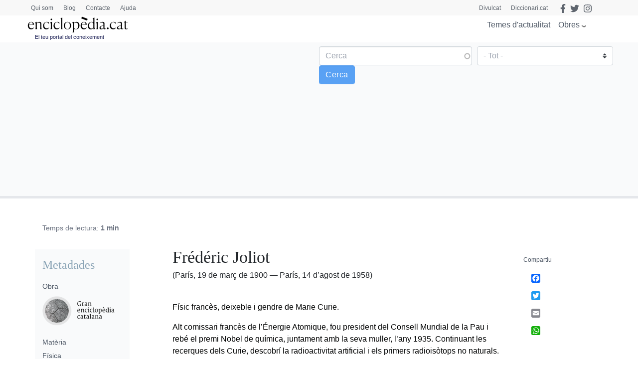

--- FILE ---
content_type: text/html; charset=utf-8
request_url: https://www.google.com/recaptcha/api2/anchor?ar=1&k=6LernMwqAAAAAJo61ayT0sRHmjiPZhsLMjJS24TM&co=aHR0cHM6Ly93d3cuZW5jaWNsb3BlZGlhLmNhdDo0NDM.&hl=ca&type=image&v=N67nZn4AqZkNcbeMu4prBgzg&theme=light&size=compact&anchor-ms=20000&execute-ms=30000&cb=5d7ejikcgqvm
body_size: 49630
content:
<!DOCTYPE HTML><html dir="ltr" lang="ca"><head><meta http-equiv="Content-Type" content="text/html; charset=UTF-8">
<meta http-equiv="X-UA-Compatible" content="IE=edge">
<title>reCAPTCHA</title>
<style type="text/css">
/* cyrillic-ext */
@font-face {
  font-family: 'Roboto';
  font-style: normal;
  font-weight: 400;
  font-stretch: 100%;
  src: url(//fonts.gstatic.com/s/roboto/v48/KFO7CnqEu92Fr1ME7kSn66aGLdTylUAMa3GUBHMdazTgWw.woff2) format('woff2');
  unicode-range: U+0460-052F, U+1C80-1C8A, U+20B4, U+2DE0-2DFF, U+A640-A69F, U+FE2E-FE2F;
}
/* cyrillic */
@font-face {
  font-family: 'Roboto';
  font-style: normal;
  font-weight: 400;
  font-stretch: 100%;
  src: url(//fonts.gstatic.com/s/roboto/v48/KFO7CnqEu92Fr1ME7kSn66aGLdTylUAMa3iUBHMdazTgWw.woff2) format('woff2');
  unicode-range: U+0301, U+0400-045F, U+0490-0491, U+04B0-04B1, U+2116;
}
/* greek-ext */
@font-face {
  font-family: 'Roboto';
  font-style: normal;
  font-weight: 400;
  font-stretch: 100%;
  src: url(//fonts.gstatic.com/s/roboto/v48/KFO7CnqEu92Fr1ME7kSn66aGLdTylUAMa3CUBHMdazTgWw.woff2) format('woff2');
  unicode-range: U+1F00-1FFF;
}
/* greek */
@font-face {
  font-family: 'Roboto';
  font-style: normal;
  font-weight: 400;
  font-stretch: 100%;
  src: url(//fonts.gstatic.com/s/roboto/v48/KFO7CnqEu92Fr1ME7kSn66aGLdTylUAMa3-UBHMdazTgWw.woff2) format('woff2');
  unicode-range: U+0370-0377, U+037A-037F, U+0384-038A, U+038C, U+038E-03A1, U+03A3-03FF;
}
/* math */
@font-face {
  font-family: 'Roboto';
  font-style: normal;
  font-weight: 400;
  font-stretch: 100%;
  src: url(//fonts.gstatic.com/s/roboto/v48/KFO7CnqEu92Fr1ME7kSn66aGLdTylUAMawCUBHMdazTgWw.woff2) format('woff2');
  unicode-range: U+0302-0303, U+0305, U+0307-0308, U+0310, U+0312, U+0315, U+031A, U+0326-0327, U+032C, U+032F-0330, U+0332-0333, U+0338, U+033A, U+0346, U+034D, U+0391-03A1, U+03A3-03A9, U+03B1-03C9, U+03D1, U+03D5-03D6, U+03F0-03F1, U+03F4-03F5, U+2016-2017, U+2034-2038, U+203C, U+2040, U+2043, U+2047, U+2050, U+2057, U+205F, U+2070-2071, U+2074-208E, U+2090-209C, U+20D0-20DC, U+20E1, U+20E5-20EF, U+2100-2112, U+2114-2115, U+2117-2121, U+2123-214F, U+2190, U+2192, U+2194-21AE, U+21B0-21E5, U+21F1-21F2, U+21F4-2211, U+2213-2214, U+2216-22FF, U+2308-230B, U+2310, U+2319, U+231C-2321, U+2336-237A, U+237C, U+2395, U+239B-23B7, U+23D0, U+23DC-23E1, U+2474-2475, U+25AF, U+25B3, U+25B7, U+25BD, U+25C1, U+25CA, U+25CC, U+25FB, U+266D-266F, U+27C0-27FF, U+2900-2AFF, U+2B0E-2B11, U+2B30-2B4C, U+2BFE, U+3030, U+FF5B, U+FF5D, U+1D400-1D7FF, U+1EE00-1EEFF;
}
/* symbols */
@font-face {
  font-family: 'Roboto';
  font-style: normal;
  font-weight: 400;
  font-stretch: 100%;
  src: url(//fonts.gstatic.com/s/roboto/v48/KFO7CnqEu92Fr1ME7kSn66aGLdTylUAMaxKUBHMdazTgWw.woff2) format('woff2');
  unicode-range: U+0001-000C, U+000E-001F, U+007F-009F, U+20DD-20E0, U+20E2-20E4, U+2150-218F, U+2190, U+2192, U+2194-2199, U+21AF, U+21E6-21F0, U+21F3, U+2218-2219, U+2299, U+22C4-22C6, U+2300-243F, U+2440-244A, U+2460-24FF, U+25A0-27BF, U+2800-28FF, U+2921-2922, U+2981, U+29BF, U+29EB, U+2B00-2BFF, U+4DC0-4DFF, U+FFF9-FFFB, U+10140-1018E, U+10190-1019C, U+101A0, U+101D0-101FD, U+102E0-102FB, U+10E60-10E7E, U+1D2C0-1D2D3, U+1D2E0-1D37F, U+1F000-1F0FF, U+1F100-1F1AD, U+1F1E6-1F1FF, U+1F30D-1F30F, U+1F315, U+1F31C, U+1F31E, U+1F320-1F32C, U+1F336, U+1F378, U+1F37D, U+1F382, U+1F393-1F39F, U+1F3A7-1F3A8, U+1F3AC-1F3AF, U+1F3C2, U+1F3C4-1F3C6, U+1F3CA-1F3CE, U+1F3D4-1F3E0, U+1F3ED, U+1F3F1-1F3F3, U+1F3F5-1F3F7, U+1F408, U+1F415, U+1F41F, U+1F426, U+1F43F, U+1F441-1F442, U+1F444, U+1F446-1F449, U+1F44C-1F44E, U+1F453, U+1F46A, U+1F47D, U+1F4A3, U+1F4B0, U+1F4B3, U+1F4B9, U+1F4BB, U+1F4BF, U+1F4C8-1F4CB, U+1F4D6, U+1F4DA, U+1F4DF, U+1F4E3-1F4E6, U+1F4EA-1F4ED, U+1F4F7, U+1F4F9-1F4FB, U+1F4FD-1F4FE, U+1F503, U+1F507-1F50B, U+1F50D, U+1F512-1F513, U+1F53E-1F54A, U+1F54F-1F5FA, U+1F610, U+1F650-1F67F, U+1F687, U+1F68D, U+1F691, U+1F694, U+1F698, U+1F6AD, U+1F6B2, U+1F6B9-1F6BA, U+1F6BC, U+1F6C6-1F6CF, U+1F6D3-1F6D7, U+1F6E0-1F6EA, U+1F6F0-1F6F3, U+1F6F7-1F6FC, U+1F700-1F7FF, U+1F800-1F80B, U+1F810-1F847, U+1F850-1F859, U+1F860-1F887, U+1F890-1F8AD, U+1F8B0-1F8BB, U+1F8C0-1F8C1, U+1F900-1F90B, U+1F93B, U+1F946, U+1F984, U+1F996, U+1F9E9, U+1FA00-1FA6F, U+1FA70-1FA7C, U+1FA80-1FA89, U+1FA8F-1FAC6, U+1FACE-1FADC, U+1FADF-1FAE9, U+1FAF0-1FAF8, U+1FB00-1FBFF;
}
/* vietnamese */
@font-face {
  font-family: 'Roboto';
  font-style: normal;
  font-weight: 400;
  font-stretch: 100%;
  src: url(//fonts.gstatic.com/s/roboto/v48/KFO7CnqEu92Fr1ME7kSn66aGLdTylUAMa3OUBHMdazTgWw.woff2) format('woff2');
  unicode-range: U+0102-0103, U+0110-0111, U+0128-0129, U+0168-0169, U+01A0-01A1, U+01AF-01B0, U+0300-0301, U+0303-0304, U+0308-0309, U+0323, U+0329, U+1EA0-1EF9, U+20AB;
}
/* latin-ext */
@font-face {
  font-family: 'Roboto';
  font-style: normal;
  font-weight: 400;
  font-stretch: 100%;
  src: url(//fonts.gstatic.com/s/roboto/v48/KFO7CnqEu92Fr1ME7kSn66aGLdTylUAMa3KUBHMdazTgWw.woff2) format('woff2');
  unicode-range: U+0100-02BA, U+02BD-02C5, U+02C7-02CC, U+02CE-02D7, U+02DD-02FF, U+0304, U+0308, U+0329, U+1D00-1DBF, U+1E00-1E9F, U+1EF2-1EFF, U+2020, U+20A0-20AB, U+20AD-20C0, U+2113, U+2C60-2C7F, U+A720-A7FF;
}
/* latin */
@font-face {
  font-family: 'Roboto';
  font-style: normal;
  font-weight: 400;
  font-stretch: 100%;
  src: url(//fonts.gstatic.com/s/roboto/v48/KFO7CnqEu92Fr1ME7kSn66aGLdTylUAMa3yUBHMdazQ.woff2) format('woff2');
  unicode-range: U+0000-00FF, U+0131, U+0152-0153, U+02BB-02BC, U+02C6, U+02DA, U+02DC, U+0304, U+0308, U+0329, U+2000-206F, U+20AC, U+2122, U+2191, U+2193, U+2212, U+2215, U+FEFF, U+FFFD;
}
/* cyrillic-ext */
@font-face {
  font-family: 'Roboto';
  font-style: normal;
  font-weight: 500;
  font-stretch: 100%;
  src: url(//fonts.gstatic.com/s/roboto/v48/KFO7CnqEu92Fr1ME7kSn66aGLdTylUAMa3GUBHMdazTgWw.woff2) format('woff2');
  unicode-range: U+0460-052F, U+1C80-1C8A, U+20B4, U+2DE0-2DFF, U+A640-A69F, U+FE2E-FE2F;
}
/* cyrillic */
@font-face {
  font-family: 'Roboto';
  font-style: normal;
  font-weight: 500;
  font-stretch: 100%;
  src: url(//fonts.gstatic.com/s/roboto/v48/KFO7CnqEu92Fr1ME7kSn66aGLdTylUAMa3iUBHMdazTgWw.woff2) format('woff2');
  unicode-range: U+0301, U+0400-045F, U+0490-0491, U+04B0-04B1, U+2116;
}
/* greek-ext */
@font-face {
  font-family: 'Roboto';
  font-style: normal;
  font-weight: 500;
  font-stretch: 100%;
  src: url(//fonts.gstatic.com/s/roboto/v48/KFO7CnqEu92Fr1ME7kSn66aGLdTylUAMa3CUBHMdazTgWw.woff2) format('woff2');
  unicode-range: U+1F00-1FFF;
}
/* greek */
@font-face {
  font-family: 'Roboto';
  font-style: normal;
  font-weight: 500;
  font-stretch: 100%;
  src: url(//fonts.gstatic.com/s/roboto/v48/KFO7CnqEu92Fr1ME7kSn66aGLdTylUAMa3-UBHMdazTgWw.woff2) format('woff2');
  unicode-range: U+0370-0377, U+037A-037F, U+0384-038A, U+038C, U+038E-03A1, U+03A3-03FF;
}
/* math */
@font-face {
  font-family: 'Roboto';
  font-style: normal;
  font-weight: 500;
  font-stretch: 100%;
  src: url(//fonts.gstatic.com/s/roboto/v48/KFO7CnqEu92Fr1ME7kSn66aGLdTylUAMawCUBHMdazTgWw.woff2) format('woff2');
  unicode-range: U+0302-0303, U+0305, U+0307-0308, U+0310, U+0312, U+0315, U+031A, U+0326-0327, U+032C, U+032F-0330, U+0332-0333, U+0338, U+033A, U+0346, U+034D, U+0391-03A1, U+03A3-03A9, U+03B1-03C9, U+03D1, U+03D5-03D6, U+03F0-03F1, U+03F4-03F5, U+2016-2017, U+2034-2038, U+203C, U+2040, U+2043, U+2047, U+2050, U+2057, U+205F, U+2070-2071, U+2074-208E, U+2090-209C, U+20D0-20DC, U+20E1, U+20E5-20EF, U+2100-2112, U+2114-2115, U+2117-2121, U+2123-214F, U+2190, U+2192, U+2194-21AE, U+21B0-21E5, U+21F1-21F2, U+21F4-2211, U+2213-2214, U+2216-22FF, U+2308-230B, U+2310, U+2319, U+231C-2321, U+2336-237A, U+237C, U+2395, U+239B-23B7, U+23D0, U+23DC-23E1, U+2474-2475, U+25AF, U+25B3, U+25B7, U+25BD, U+25C1, U+25CA, U+25CC, U+25FB, U+266D-266F, U+27C0-27FF, U+2900-2AFF, U+2B0E-2B11, U+2B30-2B4C, U+2BFE, U+3030, U+FF5B, U+FF5D, U+1D400-1D7FF, U+1EE00-1EEFF;
}
/* symbols */
@font-face {
  font-family: 'Roboto';
  font-style: normal;
  font-weight: 500;
  font-stretch: 100%;
  src: url(//fonts.gstatic.com/s/roboto/v48/KFO7CnqEu92Fr1ME7kSn66aGLdTylUAMaxKUBHMdazTgWw.woff2) format('woff2');
  unicode-range: U+0001-000C, U+000E-001F, U+007F-009F, U+20DD-20E0, U+20E2-20E4, U+2150-218F, U+2190, U+2192, U+2194-2199, U+21AF, U+21E6-21F0, U+21F3, U+2218-2219, U+2299, U+22C4-22C6, U+2300-243F, U+2440-244A, U+2460-24FF, U+25A0-27BF, U+2800-28FF, U+2921-2922, U+2981, U+29BF, U+29EB, U+2B00-2BFF, U+4DC0-4DFF, U+FFF9-FFFB, U+10140-1018E, U+10190-1019C, U+101A0, U+101D0-101FD, U+102E0-102FB, U+10E60-10E7E, U+1D2C0-1D2D3, U+1D2E0-1D37F, U+1F000-1F0FF, U+1F100-1F1AD, U+1F1E6-1F1FF, U+1F30D-1F30F, U+1F315, U+1F31C, U+1F31E, U+1F320-1F32C, U+1F336, U+1F378, U+1F37D, U+1F382, U+1F393-1F39F, U+1F3A7-1F3A8, U+1F3AC-1F3AF, U+1F3C2, U+1F3C4-1F3C6, U+1F3CA-1F3CE, U+1F3D4-1F3E0, U+1F3ED, U+1F3F1-1F3F3, U+1F3F5-1F3F7, U+1F408, U+1F415, U+1F41F, U+1F426, U+1F43F, U+1F441-1F442, U+1F444, U+1F446-1F449, U+1F44C-1F44E, U+1F453, U+1F46A, U+1F47D, U+1F4A3, U+1F4B0, U+1F4B3, U+1F4B9, U+1F4BB, U+1F4BF, U+1F4C8-1F4CB, U+1F4D6, U+1F4DA, U+1F4DF, U+1F4E3-1F4E6, U+1F4EA-1F4ED, U+1F4F7, U+1F4F9-1F4FB, U+1F4FD-1F4FE, U+1F503, U+1F507-1F50B, U+1F50D, U+1F512-1F513, U+1F53E-1F54A, U+1F54F-1F5FA, U+1F610, U+1F650-1F67F, U+1F687, U+1F68D, U+1F691, U+1F694, U+1F698, U+1F6AD, U+1F6B2, U+1F6B9-1F6BA, U+1F6BC, U+1F6C6-1F6CF, U+1F6D3-1F6D7, U+1F6E0-1F6EA, U+1F6F0-1F6F3, U+1F6F7-1F6FC, U+1F700-1F7FF, U+1F800-1F80B, U+1F810-1F847, U+1F850-1F859, U+1F860-1F887, U+1F890-1F8AD, U+1F8B0-1F8BB, U+1F8C0-1F8C1, U+1F900-1F90B, U+1F93B, U+1F946, U+1F984, U+1F996, U+1F9E9, U+1FA00-1FA6F, U+1FA70-1FA7C, U+1FA80-1FA89, U+1FA8F-1FAC6, U+1FACE-1FADC, U+1FADF-1FAE9, U+1FAF0-1FAF8, U+1FB00-1FBFF;
}
/* vietnamese */
@font-face {
  font-family: 'Roboto';
  font-style: normal;
  font-weight: 500;
  font-stretch: 100%;
  src: url(//fonts.gstatic.com/s/roboto/v48/KFO7CnqEu92Fr1ME7kSn66aGLdTylUAMa3OUBHMdazTgWw.woff2) format('woff2');
  unicode-range: U+0102-0103, U+0110-0111, U+0128-0129, U+0168-0169, U+01A0-01A1, U+01AF-01B0, U+0300-0301, U+0303-0304, U+0308-0309, U+0323, U+0329, U+1EA0-1EF9, U+20AB;
}
/* latin-ext */
@font-face {
  font-family: 'Roboto';
  font-style: normal;
  font-weight: 500;
  font-stretch: 100%;
  src: url(//fonts.gstatic.com/s/roboto/v48/KFO7CnqEu92Fr1ME7kSn66aGLdTylUAMa3KUBHMdazTgWw.woff2) format('woff2');
  unicode-range: U+0100-02BA, U+02BD-02C5, U+02C7-02CC, U+02CE-02D7, U+02DD-02FF, U+0304, U+0308, U+0329, U+1D00-1DBF, U+1E00-1E9F, U+1EF2-1EFF, U+2020, U+20A0-20AB, U+20AD-20C0, U+2113, U+2C60-2C7F, U+A720-A7FF;
}
/* latin */
@font-face {
  font-family: 'Roboto';
  font-style: normal;
  font-weight: 500;
  font-stretch: 100%;
  src: url(//fonts.gstatic.com/s/roboto/v48/KFO7CnqEu92Fr1ME7kSn66aGLdTylUAMa3yUBHMdazQ.woff2) format('woff2');
  unicode-range: U+0000-00FF, U+0131, U+0152-0153, U+02BB-02BC, U+02C6, U+02DA, U+02DC, U+0304, U+0308, U+0329, U+2000-206F, U+20AC, U+2122, U+2191, U+2193, U+2212, U+2215, U+FEFF, U+FFFD;
}
/* cyrillic-ext */
@font-face {
  font-family: 'Roboto';
  font-style: normal;
  font-weight: 900;
  font-stretch: 100%;
  src: url(//fonts.gstatic.com/s/roboto/v48/KFO7CnqEu92Fr1ME7kSn66aGLdTylUAMa3GUBHMdazTgWw.woff2) format('woff2');
  unicode-range: U+0460-052F, U+1C80-1C8A, U+20B4, U+2DE0-2DFF, U+A640-A69F, U+FE2E-FE2F;
}
/* cyrillic */
@font-face {
  font-family: 'Roboto';
  font-style: normal;
  font-weight: 900;
  font-stretch: 100%;
  src: url(//fonts.gstatic.com/s/roboto/v48/KFO7CnqEu92Fr1ME7kSn66aGLdTylUAMa3iUBHMdazTgWw.woff2) format('woff2');
  unicode-range: U+0301, U+0400-045F, U+0490-0491, U+04B0-04B1, U+2116;
}
/* greek-ext */
@font-face {
  font-family: 'Roboto';
  font-style: normal;
  font-weight: 900;
  font-stretch: 100%;
  src: url(//fonts.gstatic.com/s/roboto/v48/KFO7CnqEu92Fr1ME7kSn66aGLdTylUAMa3CUBHMdazTgWw.woff2) format('woff2');
  unicode-range: U+1F00-1FFF;
}
/* greek */
@font-face {
  font-family: 'Roboto';
  font-style: normal;
  font-weight: 900;
  font-stretch: 100%;
  src: url(//fonts.gstatic.com/s/roboto/v48/KFO7CnqEu92Fr1ME7kSn66aGLdTylUAMa3-UBHMdazTgWw.woff2) format('woff2');
  unicode-range: U+0370-0377, U+037A-037F, U+0384-038A, U+038C, U+038E-03A1, U+03A3-03FF;
}
/* math */
@font-face {
  font-family: 'Roboto';
  font-style: normal;
  font-weight: 900;
  font-stretch: 100%;
  src: url(//fonts.gstatic.com/s/roboto/v48/KFO7CnqEu92Fr1ME7kSn66aGLdTylUAMawCUBHMdazTgWw.woff2) format('woff2');
  unicode-range: U+0302-0303, U+0305, U+0307-0308, U+0310, U+0312, U+0315, U+031A, U+0326-0327, U+032C, U+032F-0330, U+0332-0333, U+0338, U+033A, U+0346, U+034D, U+0391-03A1, U+03A3-03A9, U+03B1-03C9, U+03D1, U+03D5-03D6, U+03F0-03F1, U+03F4-03F5, U+2016-2017, U+2034-2038, U+203C, U+2040, U+2043, U+2047, U+2050, U+2057, U+205F, U+2070-2071, U+2074-208E, U+2090-209C, U+20D0-20DC, U+20E1, U+20E5-20EF, U+2100-2112, U+2114-2115, U+2117-2121, U+2123-214F, U+2190, U+2192, U+2194-21AE, U+21B0-21E5, U+21F1-21F2, U+21F4-2211, U+2213-2214, U+2216-22FF, U+2308-230B, U+2310, U+2319, U+231C-2321, U+2336-237A, U+237C, U+2395, U+239B-23B7, U+23D0, U+23DC-23E1, U+2474-2475, U+25AF, U+25B3, U+25B7, U+25BD, U+25C1, U+25CA, U+25CC, U+25FB, U+266D-266F, U+27C0-27FF, U+2900-2AFF, U+2B0E-2B11, U+2B30-2B4C, U+2BFE, U+3030, U+FF5B, U+FF5D, U+1D400-1D7FF, U+1EE00-1EEFF;
}
/* symbols */
@font-face {
  font-family: 'Roboto';
  font-style: normal;
  font-weight: 900;
  font-stretch: 100%;
  src: url(//fonts.gstatic.com/s/roboto/v48/KFO7CnqEu92Fr1ME7kSn66aGLdTylUAMaxKUBHMdazTgWw.woff2) format('woff2');
  unicode-range: U+0001-000C, U+000E-001F, U+007F-009F, U+20DD-20E0, U+20E2-20E4, U+2150-218F, U+2190, U+2192, U+2194-2199, U+21AF, U+21E6-21F0, U+21F3, U+2218-2219, U+2299, U+22C4-22C6, U+2300-243F, U+2440-244A, U+2460-24FF, U+25A0-27BF, U+2800-28FF, U+2921-2922, U+2981, U+29BF, U+29EB, U+2B00-2BFF, U+4DC0-4DFF, U+FFF9-FFFB, U+10140-1018E, U+10190-1019C, U+101A0, U+101D0-101FD, U+102E0-102FB, U+10E60-10E7E, U+1D2C0-1D2D3, U+1D2E0-1D37F, U+1F000-1F0FF, U+1F100-1F1AD, U+1F1E6-1F1FF, U+1F30D-1F30F, U+1F315, U+1F31C, U+1F31E, U+1F320-1F32C, U+1F336, U+1F378, U+1F37D, U+1F382, U+1F393-1F39F, U+1F3A7-1F3A8, U+1F3AC-1F3AF, U+1F3C2, U+1F3C4-1F3C6, U+1F3CA-1F3CE, U+1F3D4-1F3E0, U+1F3ED, U+1F3F1-1F3F3, U+1F3F5-1F3F7, U+1F408, U+1F415, U+1F41F, U+1F426, U+1F43F, U+1F441-1F442, U+1F444, U+1F446-1F449, U+1F44C-1F44E, U+1F453, U+1F46A, U+1F47D, U+1F4A3, U+1F4B0, U+1F4B3, U+1F4B9, U+1F4BB, U+1F4BF, U+1F4C8-1F4CB, U+1F4D6, U+1F4DA, U+1F4DF, U+1F4E3-1F4E6, U+1F4EA-1F4ED, U+1F4F7, U+1F4F9-1F4FB, U+1F4FD-1F4FE, U+1F503, U+1F507-1F50B, U+1F50D, U+1F512-1F513, U+1F53E-1F54A, U+1F54F-1F5FA, U+1F610, U+1F650-1F67F, U+1F687, U+1F68D, U+1F691, U+1F694, U+1F698, U+1F6AD, U+1F6B2, U+1F6B9-1F6BA, U+1F6BC, U+1F6C6-1F6CF, U+1F6D3-1F6D7, U+1F6E0-1F6EA, U+1F6F0-1F6F3, U+1F6F7-1F6FC, U+1F700-1F7FF, U+1F800-1F80B, U+1F810-1F847, U+1F850-1F859, U+1F860-1F887, U+1F890-1F8AD, U+1F8B0-1F8BB, U+1F8C0-1F8C1, U+1F900-1F90B, U+1F93B, U+1F946, U+1F984, U+1F996, U+1F9E9, U+1FA00-1FA6F, U+1FA70-1FA7C, U+1FA80-1FA89, U+1FA8F-1FAC6, U+1FACE-1FADC, U+1FADF-1FAE9, U+1FAF0-1FAF8, U+1FB00-1FBFF;
}
/* vietnamese */
@font-face {
  font-family: 'Roboto';
  font-style: normal;
  font-weight: 900;
  font-stretch: 100%;
  src: url(//fonts.gstatic.com/s/roboto/v48/KFO7CnqEu92Fr1ME7kSn66aGLdTylUAMa3OUBHMdazTgWw.woff2) format('woff2');
  unicode-range: U+0102-0103, U+0110-0111, U+0128-0129, U+0168-0169, U+01A0-01A1, U+01AF-01B0, U+0300-0301, U+0303-0304, U+0308-0309, U+0323, U+0329, U+1EA0-1EF9, U+20AB;
}
/* latin-ext */
@font-face {
  font-family: 'Roboto';
  font-style: normal;
  font-weight: 900;
  font-stretch: 100%;
  src: url(//fonts.gstatic.com/s/roboto/v48/KFO7CnqEu92Fr1ME7kSn66aGLdTylUAMa3KUBHMdazTgWw.woff2) format('woff2');
  unicode-range: U+0100-02BA, U+02BD-02C5, U+02C7-02CC, U+02CE-02D7, U+02DD-02FF, U+0304, U+0308, U+0329, U+1D00-1DBF, U+1E00-1E9F, U+1EF2-1EFF, U+2020, U+20A0-20AB, U+20AD-20C0, U+2113, U+2C60-2C7F, U+A720-A7FF;
}
/* latin */
@font-face {
  font-family: 'Roboto';
  font-style: normal;
  font-weight: 900;
  font-stretch: 100%;
  src: url(//fonts.gstatic.com/s/roboto/v48/KFO7CnqEu92Fr1ME7kSn66aGLdTylUAMa3yUBHMdazQ.woff2) format('woff2');
  unicode-range: U+0000-00FF, U+0131, U+0152-0153, U+02BB-02BC, U+02C6, U+02DA, U+02DC, U+0304, U+0308, U+0329, U+2000-206F, U+20AC, U+2122, U+2191, U+2193, U+2212, U+2215, U+FEFF, U+FFFD;
}

</style>
<link rel="stylesheet" type="text/css" href="https://www.gstatic.com/recaptcha/releases/N67nZn4AqZkNcbeMu4prBgzg/styles__ltr.css">
<script nonce="pvVTnrxAE_Us3pkqgH9_eA" type="text/javascript">window['__recaptcha_api'] = 'https://www.google.com/recaptcha/api2/';</script>
<script type="text/javascript" src="https://www.gstatic.com/recaptcha/releases/N67nZn4AqZkNcbeMu4prBgzg/recaptcha__ca.js" nonce="pvVTnrxAE_Us3pkqgH9_eA">
      
    </script></head>
<body><div id="rc-anchor-alert" class="rc-anchor-alert"></div>
<input type="hidden" id="recaptcha-token" value="[base64]">
<script type="text/javascript" nonce="pvVTnrxAE_Us3pkqgH9_eA">
      recaptcha.anchor.Main.init("[\x22ainput\x22,[\x22bgdata\x22,\x22\x22,\[base64]/[base64]/[base64]/[base64]/[base64]/UltsKytdPUU6KEU8MjA0OD9SW2wrK109RT4+NnwxOTI6KChFJjY0NTEyKT09NTUyOTYmJk0rMTxjLmxlbmd0aCYmKGMuY2hhckNvZGVBdChNKzEpJjY0NTEyKT09NTYzMjA/[base64]/[base64]/[base64]/[base64]/[base64]/[base64]/[base64]\x22,\[base64]\x22,\x22JsOaw5bDlDvCiEcTw40RwqBqfcOLwrLClsOZYSthKBbDnTh3wrfDosKow5xQd3fDhE48w5JIf8O/wpTClW8Aw6t4S8OSwpw0wpo0WR1PwpYdJzMfAwvCsMO1w5AIw5XCjlRVLMK6acKhwoNVDiDCqSYMw4MrBcOnwpZ9BE/Dq8OPwoEuRUorwrvCuFYpB1wXwqBqcMK3S8OcB1ZFSMOGJzzDjEDCmyckJg5FW8OAw6zCtUdLw5w4CngAwr13UXvCvAXCkcOkdFFRQsOQDcO/wrkiwqbCs8K+ZGBqw5LCnFx7wrkdKMO4XAwwUBg6UcKUw5XDhcO3wr/ClMO6w4d8wqBCRCTDgMKDZWnCgS5Pwox1bcKNwo3Cq8Kbw5LDtsOIw5AiwpgBw6nDiMKqOcK8wpbDj1J6RFbCkMOew4RRw4cmwpoiwpvCqDErUARNC2hTSsObNcOYW8KdwoXCr8KHT8OMw4hMwoFDw604Ey/CqhwvexvCgDfCo8KTw7bCl3NXUsOGw53Ci8KceMOpw7XCqnJ2w6DCi04tw5xpDMKdFUrCnntWTMOJGsKJCsKPw6Mvwos2SsO8w6/[base64]/ClcKaw5bDmibDisKjw5zCgyBUw5ZJQ8OyFA9sfMOYfsOYw5vCvQHCsGg5J2TCo8KOFEBzSVVBw4/DmMOBMsOkw5AIw4sLBn1HVMKYSMKWw5bDoMKJAMKbwq8awqPDqTbDq8O8w7zDrFApw5MFw6zDpsKINWIqM8OcLsKdYcOBwp9cw4sxJx3DtGkubsK7wp8/wrrDuTXCqSjDpwTCssOZwonCjsOwXxEpf8Oxw4TDsMOnw5vCtcO0IEXCkEnDkcOBeMKdw5FZwpXCg8OPwr90w7BddhkXw7nCscOqE8OGw6Z8wpLDmXTCowvCtsOWw7/DvcOQRMKmwqI6wr7CtcOgwoBOwo/DuCbDqDzDsmI2woDCnmTClChyWMKJesOlw5Bjw6nDhsOgbcKWFlFIZMO/w6rDlMOxw47DucK8w5DCm8OiMcKWVTHCgl7DlcO9wr7Ck8Olw5rCgMKjE8Oww6QTTmlSAUDDpsOJDcOQwrxUw5Iaw6vDo8KAw7cawq/Dh8KFWMO6w6Rxw6QdL8OgXSfCn2/[base64]/[base64]/DlMO1wppQwptMPMKEN0XCs8OfwpLDgjYkO13DhcONw6F1PHLCiMOOwqRYw7zCtcO8V0JXfcOgw41vwrrDpsO7JcKIw7nCmMOIw4ptZFNDwrDCqAzCpcK2wqLCncKVAMOpwobCigt6w7LChlQ7wp/CtVohwrUzw5nDvlU2wq8mw5jCuMO1TQnDn2jCuwPCgy80wqXDnGPDsRrCt1jCssKrw47ClW4jR8OzwqfClSJgwpDDqiPCuj3Dt8K+T8KEYlzClcOVw6jDnUvDqzEGwrJlwr7DhsKbBsK9bMOUMcONwqd7w5lHwqgVwo8yw6LDvVvDjcKXw7HDiMKVw77ChMO/w5R6Eh3DkE9Zw4gsHMO0wotLecOVeWR9wpkOwppfw7rDoV3DohrDtGjDumVFAw5sasKrfhLCvcOAwqRgC8OGAcOOw4HCq2TCnMKHasOxw5kbwpMyAlZaw49Iwo4KP8O2OMOrVlF8wp/DvcONwpbCk8OKDMOVw6DDkMO9XcKKA1DDnjrDvBfCuEfDkMOiwrrDrsOVw4nCnwB8OSIJUMK+w4rChApUw49sZhLCvhHDo8Ojwq7Cqx/DlQfCqMKJw6XDr8K8w5HDlHgBUMO/UcK1HjbCijTDoWfCl8O/SCzClgpJwqxVwoDCocK3KQlQwr4Nw6zClnrDpGTDuxHDhMO6XgPDsmw+Imd3w6Riw7nChMOoek5Hw4A8S2skYVssESPDg8KVwr/DqFbDqktVKjBEwqzDtGjDsB3ChMKqBkHDqcK2YhzCg8OANjQ1ABptGFpzJVTDkT9MwpV7w7RWFsOAecOCwrnDjzMRA8OWYzjCqsKewrPDhcOtwojDjsKqwo/CsSPCrsK+KsK6w7VMw43CvEXDrnPDnQ0ow7lDZ8OrMl/DpsKXw4pgccKHNG/CkAE8w7nDg8O9YcKEwqpVLsOlwpF2eMOtw48yJ8KWFcOfTB5rwrTDpCjDh8OeDsKGwpHCmsOWwq1Hw6HCkULCr8Ogw67CmHDDhcKEwoZBw73DpTxzw4l4LVrDs8K0wrLCiRU+Q8O9eMKRJDBqAWnDq8Kjw47CqsKewpRlwqPDtcOaajgewp/Cm0/CqsK7wpw/P8Kuwq3DsMKtFijDgsKscF/[base64]/GsKrw4whQU1uFsKiVFfCkWfDvRDDisK8Q3wEwoldw4khw53CixZBw4vDvsKIwp8kPsOBwojDrQQJwrR6bxzDkjsZwodjSy1+V3bDqT1kZE8Pw4MUw7J3w6TDkMKgwrPDgjvCnCt4wrLCpmwVfiTCtcOudCAjw79ReCzCkcKkwoDDql/DvsK4woBEw7nDpMO4GsKpw50Kw4LCqsO5RsKMUsKaw5nCo0TCvcOvfsKtwo9xw6ADOsOFw50Ew6UUw6HDnC3DhW3DsSRjZMK5R8KyCcKUw74pQGUgC8KdRwHCkyhBBMKBwrE6IgM8wqjCqkfDtcKQXcOYwr/DslPDs8ORw7HCiEBXw4HCgELDpMO3w6xQXMKOEsO+w4vCtXp6LMKdw4sXJcO3w6R2wqNMJmR2wo3DiMOewokqX8O0woPCjyZhRcOwwq8OKcK0wqN/BsOiwofCokDCs8OpdMOzB1zDhT4ww5TCgHzDs3gGwqRmRClCc356w59IfDFXw6zChytzJMO+b8K5Dwx/IUHDssKawocQwrrDs0NDwoTCpHgoNMK3dsKxTH7CmHbCrsK7MMKbw6vDoMOYHMO5b8KxL0Upw6xuwrDCoQ9nTMOWwpAcwoPDgMKSMAnDscOaw6pnb2LDhydbwq/CglXDtsOHecOJScKRL8OYCD/CgkctEMK3N8O1wrXDnmp8MsOCw6FiMyrChMOzwoLDs8OxOk9Aw4DCjHXDv1kbw6gwwpFtwq3CnzUaw5Mbwoprw4LCmsKywr1oOS8tEl0vA3rCn0DCnsOawqppw7xzBcOawr08Xnp2w7QHw7TDucKTwplOOFTDpsKWIcO9b8K+w4bCpsO2B2/CszoNFMKmZsOhwqbCp2AiChciOsOrY8O+DcKKw5U1wqbCvsKccjrDmsKRw5hUw5Y1wqnCqEwIwqgZbRQaw6TCsHsIGmEFw5/DnXstfkXDn8OeVhTDqsKvwpUww7NBZcOnUgZffMOqAFdxw4ViwqEgw4LDkcOqw5gPMCccwolZKsOuwr3Cn2FYeDFiw4lIKVrCtMKawoV/wrYjwpDDpsKWw5sowosHwrzDh8KDwrvCmkrDocK5WAB0DH9uwpdCwphMRsOBw4bDv0IeEkvDhcKXwpZFwq8iRsK8w7pxVy3CnBltwp9wwojClCvChSMzw53CuEfClj/CpcO9w5whMh4vw7JkMcKZfsKHw7bCkUDCu0vCsj/Di8Ksw4zDn8KSW8KzCsO2w71ewrgwLFJGTsOvF8KHwrUQflFkNnMtZMK3F0hiFyLDmcKVwokewotZAAvDosKZYcOJO8O6w7/DkcKJTxpgwrfDrlZrwpNAFsKdUMKsw53CpX3CqsOIeMKqwqlCYALDs8Ofwrhhw5Icw4XCu8OPQcKdPzZ2HcKBw7rDpcOYwqkEUcOrw47CvcKSbl5sQMK2w6s7wr84aMO9w6c0w441WcKUw4ACwpR+A8ODwpEAw57DvHDDgnjCosOtw44hwqbDtwjDqVJWbcKHw61Gwq/ChcKYw7rCu0/[base64]/DjUTDinbDtMKGwoPCpk1ha8OvR8K8UQoPbMO4wqhiwq0US3/DpMOMSxp6IMK2wrLCsQJlw6tFGn4hZGDCsETCoMKqw4jCrcOEOxbDkMKIwpfDnMK4FANDM2nCr8OPYXXChykzw6Bxw4JRSnfDlcOmw65KHXFNW8Kmw4JhM8K3w6JdNHFlLwfDt3wGf8OFwqV/[base64]/CucKlw5XDp8OkwrzDjcKaw53Dn8Ksw4tJw5FQDcOAasOOw45Gwr/Doyh/[base64]/w6bDssOuOsKOw5LCo8K6QsO5GAlZw4xYwpdVwpHDpz/CicOSdTMIw4TDrMKIeyYdw6HCoMOFw6R5wobDn8OAwp/[base64]/Cuh3CtMOzLCvChSTDs8OJD8K9MwsoYVl6G3fCk8ORw5YgwrdnMQF/w7HCsMKVw4vDtcKvw5zCijQwJsOSYCrDngkYw4bCnsObEMOYwrnDpS3DucKOwq1zOsK6wqvDjMOCZjkhVsKkw6XDuFcYZl5Aw5TDk8OUw68MZC/Ck8K7w6LDusKYwqPCgz0kwqV7w5bDvyTDtMOARH1IAkEow6VYUcKqw4lSXF/DqcKewq3Dg00pNcO2JcKcw6ciwrtvC8K2SljDjiZMecOWw7EDw45ZeyBtwpE4Mg7CtBrChMKUw6F+T8KUcH/CuMOJw7PChxbCvMOGw5jCusKtH8O+I0/CtcKPw73DhjsXZEPDmUbDgDHDn8KIeFdVUcKPMMO1E3IqIDMzw5JrQgzCiUhMAzlhJsOKUQvCrcOYwoPDrgoCSsO9UD3CvzTDu8KyZ0pnwoJnFXTCsz4Zw7HDkFLDq8K/XinCjMOsw4V4MMOiAcOgREzCkzEswr/[base64]/DkETDuFt/KwR+w4DCm1DDi8Oxwo03w5xVAiZWw5NhTzgqbcOUw60YwpY9w4MFw5nDucK3wo/CtwHDvi7CocOVSGYoYlHCtMOWwq3CmmjDuiF4fyzDncObQcO2wqhMasKGw6nDjMK+N8KpUMOzwqoOw6BTw7hOwo/CuEnCrn4SVMKDw7NJw7ZGCAUYwooEwqbCv8KFw6nDtRx/asKHwprCr1VGw4nDu8KoX8KMf3fChXLDmj3CgMOWS2vDi8KvbcOHwp4YVQBqN1PCpcKVGQDDtmspATJfJA3Cnm7DvcOxQsO9I8K9TnnDoQXCoznDrApKwqgrGsOXRsOUw6zDjkkUFn3CocKvaBpbw61pwrslw7JhUyIowqsGP07CpybCrEJ2w4LCt8KTwpdiw7/DtsOKVXorSMOBdsO7wqdNaMOjwp52T2Udw4bCi3E8VsOLBsKcGsO6w5wEfcO2wo3Cvwc8RkAscsKmGcK9w6RTKg3DrQg7d8OiwqfDuHzDmyZ3wp7DlQfClMK8w6nDgUw8XmJlJcOSwqNXOcKbwrPCscKCwr3DkwEMw7xybnpeHsOrw7/[base64]/bnANw4MrPTLCly3DmXjCq8KvOcOcK8KVw6I/[base64]/wpPCp8KgRUnCvXwoQcOcdnvDqMOlw7Euw45QMjUoZ8K0HMK2w6bCvcOBw4LCu8OBw7zCilfDgMK6w4V8EArCklPCncOnc8OJw5HDk3JZwrbDpDcSwr/Cu1bDsQ0EdMOLwrcrw7N5w5PCo8O1w77Ct1pnZjzDgsOAYwNuXsKew5EXOkPCssODwpLCghhnw6sXJ2krwoMMw57Cn8KUwq0iwrLCm8O1wpw/wpZ4w4JjLAXDhBNnIj1Iw5NlfFVtRsKXwrrDohJRUncewrDDrcOcMScXQ3oXw7DCgsOcw4LCkMKHwrUUw4LCksOcwr9nUMK+w7PDnMOEwrbCgFhQw4bCusKkMsOpB8KLwofCpsO1f8K0Vy4CGzbDiR8Hw5QIwr7DiXjDoD/Cl8OVw4HDrinDicOwGAPDqDNuwrM9E8OyKnzDjEfCtXlnRMOmBhbCpBNyw6TDmxsIw7XCpwnDoXlHwq5+QBIBwp86w7snXyLDviJ8QcOwwowDwo/DlcOzGcOCW8OSw4/Ci8OEAV1Ww4zCkMKiw5V1wpfCj1/Cm8Kvw7Qawr5GwpXDisO/w7MeYhrCogALwo4aw7zDlcOFwqEyHkRMw45BwqLDvS/CtMOjwqEiwr51w4UOb8OAwqbCuXhHwq0GET89w4XDrVbCjAVvw5Viw4/CpATDswDDmsOdwq1DAsOzwrXDqz91Z8KCw4YXwqVja8KqFMOww4NVLWAgwoxrwoQOFXchw78HwpEKwpAJwoc7EAVbdglswooJDgo5IMKiTjbDonANWmRfw4trW8KRbRnDhk3Dsnl2VDTCncKtw6pfMyrCvUPCiDPDssK3ZMOoScOYw59ICMKkOMKGw7AAw7/[base64]/EWjDlMKoZDjCgcKfw6nCg8O2RRDCkAcKEsKWPUXCocOGw68pN8Kew6B4BcKGGMKzwqjCpMK/wqzDssO0w6BQSMKowowgNwwEwofDu8OVEU9aeAU0woA/[base64]/CjHDDs8K9w7sywrwJw7ZVdFBYXg7ClmF2w7Euw4QPwoTDsTvCgHPDjcKLSVMKw73DusKbw5rCgwbDqMKUf8Ogw6ZswoIqZy8jXsKxw7fDm8OwwqbDn8KcP8KdTCzCj1xzwqDCtcOoHsKqwooswql/PsORw756QjzCmMO6wrVNb8KkCxjCh8OAUQQPX2Q/bnfCtG9dLV7CpsKeJBNXb8OGRMKMw6XCpW3Cq8O3w6gAw6jCrTHCuMOrN1HCkcOKRcOLUlnDm3zDh1c/wqVqwooBwp3CjH7Dq8KnVmHCmcOnBkXDoirDkB4/w5HDjF01woApwrPDhUIywqg6asKyAsKhwozDkTcow7rCgsOZWMOLwoA3w5xnwoLDoAcxIE/CkzzCtMKhw4DCt1LDtlIYbUYHEsKowolCwqvDpcOzwpvCu1TCuyUhwrk6e8KXwpXDj8Kjw4DChREWwoAEa8KUwoPCscOfWkY7wpAQIsOJeMKbw6h7VhjDvx0Yw5/[base64]/DrMOoHMKmw64xTMKawoxFNcO1w6fClSJ2w43CrsKHTMO9wqJowo50w47CgMO2T8KPwq4Yw5LCosOSNk/[base64]/ScKRw4gjw4BdDsKtwrjDliLCkxJ2w5dxcsOWV8KTw4LCkA9Lwqd+XAHDnMKgwqrDqkPDtMOJwrlXw6tNBlHCjDMcc1rCiXTCusKJWMOeI8KGwq/CtMOywoVTPcOMwoBaQEvDpMKGOw3Cvh1hI1jDg8Ovw7jDpMOQwrZ8wpnCqcK2w7lEwrtYw6AZwo7ChSNNwrghwpAWw7ggYcK1fcORa8K+wosgEcO/wqZkUsO1w4gPwo1HwoI7w7rCm8KdCMOow7TCq0oTwrhRw64XXBdVw6XDkcKGw6TDvwXDnMOSN8KDw6UhJ8OHwphAeWXCrsOpwp/CqjzCvMK2MMOGw77DgUHDn8KRwoE3wr/DvyR5BC0gasOMwokowpDClsKcK8OYwpbCj8KhwrzCusOlcj4sFMKREcKwWV4cTmfCiywSwrM7UFjDt8K/FsO2d8OZwr4KwprDpCYbw73Co8K8IsOLEBnCssKFwqJgNy3CvMKpY051wqhMWMOGw7kxw6jCpBvChSjDgBfChMOKBMKfwp3DiBXDicKDwpDDmUxdFcKTJMKFw63DjEnDrcKlYMOGw53CnsKof0JbwpbDl0rDjCnCrTd/AMKmc2kqZsKvw5nCk8O7fGjCiV/DkgjDtcOjw4pkwrthTcOMw4vCr8OZw48Vw51wPcOYdV9uw61wVkbDgMKLD8Opw5/DjXkyGVvClzHDi8OJw67CgMOIw7LCqnJkwoPDlwDCkcOCw4g+wp7CtA92XMKiEsKSw6XDv8OpFTDDr1pbw7bDpsOBwodIwp/Dv3/[base64]/CjD/Cj8OJS0oWVQnDrljCpwI0wrBjZ8ODR1JrR8Oawo/[base64]/Cj0HDuUrDpMKIf8OzwqfDtx02Qj3Cui7Dh3TCrHEVZhLCqsOswp07w5XDosKdUTrCkx4PH0TDhsOPwpzDhWrDmsO8GS/[base64]/DvcObw6E3UyXDucOxV8KYw5MbP8O0w4vDscOEw6fCh8OnCcOlwoXDh8KEMwcZTylAPnYrwrcQYSVGNVcRCMK+E8OAaXTDkMKcADQlw5nCgBfCocOtMcOcC8OrwonDp3oNYwlOwpJoQMKCw7UgDsObwp/Dt2HCqm40wq3DiSJxw5JpNlNpw6TCvMOwGkjDu8OcF8OJPcKXXMKfw7rCl1zCicKfHcOnd3TDrz7CqsOcw4zCkVRQaMOewqZlG2kQZEHCjDQ5bsK7w6Vrwq4EfRHCj2LCvjM0wpZXwojDisONwpnDksO/ISdbw44Zf8KqPlYQE1nCiGFKaQlWwrdpZl1EBk5lP0ZjLAo6w7k0MF3CscOAVMO5wonDtwLDksODBMO7YFolwqDDvcKHHysDwr1tS8KXw4HDnAvDlsKTKDnCjcKXwqPDicK5w65jwoLCmsOoQncSw4zCk0rCrAvCuGsMSDsbSw0rw7jCkMOQwqU4w4bChsKVSgjDiMK/[base64]/DgV4lQj3CskUDUh1IQHDDh2ZUw4EhwokafTZfwrQ0I8KBfMKCB8KEwq7CjcKJwoTCo3zCsGh2w5Fzw4o1EgvCogLCu2EnP8O8w4UTBV/CqMOoOsK5CsKhHsKVOMOgwprDsVTCsQ7DpGM3RMO2bsOvasO8w5tIDSFZw4wbeWVEbcOFRAlOHcKUdBwbw6jCpk4CHDARKcKjwqRBUSfCvMODMMO2wo7DhDtRYcOiw5YZV8KmIDJYw4dUKCzCnMKLMsOFw6/CkVjDgzsbw4tLSMKPw6vCjVZPfsOsw5U1CcOHw48Fw63CmMOdSAXDkcO9X3/DnHEPw70TE8KQQsOaSMKkwpQCwo/CuwRmwp4Xw7E4w4dtwqxtWMKwGUFTw6VEwplLAwbDkMOvw5LCmSBew5dGQsKnw4zDjcKwATtyw6jDt0LDihTCscK1fUFNwrzCpUhDw5TDsA4ISRPDjMKGwo8/wrLCpcOrwrYfwrgUPMOfw7nCvmzCksKhw7jCpMO7w6YZw4kPWGDDvk06woZ8w7YwWizCiT8CWcO0VQ8yVD7DvsKEwrrCtGfCjMO+w5VhN8OuD8KZwo4rw5PDhcKhbMKQw4dIw4MDw7ZUcmPCvCZEwpFRw54/wqvDr8O1L8O6wofDih8Lw5UWdMOUeVPCmjNJw5MyPnVtw5vCrH5vX8KmSMOGfcKtB8KAWk7DrCTDp8OGB8KOB1bCjW7DgcOqScOVw4EJR8KOYMOOw5HCtsO0wrgpScO2wpHDvR/ClMOdwrfDtMODZ1I7Nl/DsHLDo3U9VsKBRRXDlMKrwqwhGilew4TCtsKqJi3ConQAw6DCthIbf8KYUsKbwpNaw5IKEgA8w5TDvQnCvMOADWEJfEcbIGDDtcOoVCXDq23Ch0M3GsOxw5bCp8KRBho5wp0fwr7Cjjk8e2PCqxkCw55hwphPTWUTHcOxwq/CgMK3wpNiw7vDrMKvciPCp8O4wo9KwoPDlUnCi8OYBjTCtsKdw51gw5YywpXCisKwwq0Gw5bCth7DvsOlwrpjKjLCusKYJU7DsUctQE3CtcKwBcK/[base64]/w6fDiXApwpdnw6XDr8ODwqhYwq3Dp8KxccKtAsKSEcK7E3jDh30kwpHCqDQSUW7Ct8K1QT5iY8OxEMKKwrJkfSXCjsKOfsOWLxXCkHbDlMKxw4DDqjsjwoMgwrdmw7fDni7CgsK/FTEOwowSw7/DpcKiwqPDlsOVwpVfwrTDqsKtw6rDicOswpPDhxvClVhuIXIXwrXDgcKVw40/F0MvXR7DmRMxE8KKw7MFw7LDncKAw5jDh8O9w5Edw5QaFcO7wo06w79EP8K3wqTChWLCnMOqw5bDs8OkH8KFbsOhwrhHOsO5YMOieUDCpcKNw4bDoy7Ct8K4wp01wr3Ci8ORwqDCm3Ywwo/DjsOEFsO2Q8OuO8OyHsOnw6NxwpLCg8OOw6fCrMOAw5PDocOSacKBw6h8w5U0PsKgw7IjwqDDoAYnZ3cTw6J3wrdtFiEzHsKfwrLCh8O+w7zChyXCnBs6LMKFYsOcUsKpw7vCoMOkDjLDvW8IZhvDuMKxbcO4JT1aVMKvQwnCi8OeAMKlwr/CjMOpEcKGw7/CulfCiA3Dq2DDvcOrwpTDncKUMTROH14RABbCocKdw5nCtsK2w7vDrsKKbcOqJ3NkXi4Wwqp6YsKBDUDDpcKfw592w6TCkkNCwr/Ck8KLw4rCkQvDucK4w7XDq8OFwqIQwo5ONsKnwrrCh8KmbcODcsKpwoXClsO0Z3bCrjDCq2XClMKXwrplGEMdJMK2wpRoJcKiwqjChcOOSC3CpsOMCMOMw7nCr8KyXMO9Py4KAA3ClcOsHMKuW0gKwo/DmCBEDcKxM1Z4wrPDvMKPF3vCq8Ouw5JVaMOOXMKywpZcwqxqY8OGwpswMQRAbCVucn3CnMKvAMKoMl/CsMKOBsKCWl4AwoHCgMO0YMOYPiPDg8Ocw5IeUsK7w55fw7M/dxRlLMOGKGHCpw7CnsOaBMOXBhLCscK2woJZwod3wofCrMOcwpvDhXwBw4B3wot/dMO2B8KbWChTeMK3w5vCmHtpckrDmcOgUyogFcOecEIEwr1/CgbDlcKhcsK9R37Cu27CvF4AA8OgwpUZEy0EJlDDksOiAm3Ct8O+wr95AcKBwozDrcO9UcOEfMOKwrfDp8KQwq7DjUtnwr/CkMOWZsK5HcO1ZMKzezzCj03Dl8KRNcOPL2Uawqpxw6/CqkzDgXwxGcK2F0XCnlMPwqwXDFvDlwrCq1bDk2bDt8Ofw7zDpMOowpbDuinDrW/CjsOrwo9ceMKcwocyw7TDqm8Wwol6G2vComTCm8OUwqw7PzvCpS/[base64]/[base64]/Dg1HDrRPCo3rDnVbCiH0lYcKmYMK4wq/DoMKFwo3DmAXDrkPCgGPCncK3w6EvMR/DhRbChS3ChMKnNMOUw49XwqsjRsKdWGNfw65ZXHRRwqnCosOQBMKVMiDDjkfCi8O1wozCvShgwpnDk1LDnwIpXizDumkEUiTDssOkJcKGw4UIw7cfw74nSxlYEy/Dn8ONw7XCqk4Aw6HCijHChEvDlcKUwoQNE3cGZsK9w73DhsK3YsOiw7VkwpMQwplXOsKfw6h5w5EAw5xMA8OLFgB0cMK3w6ITwofDsMKMw6cewpXDujDCvEHCssOFPiJqJ8O9MsK/[base64]/Cmj1Jw6tfOnFOw4TDlsKnw5TCu3MUw7nDtcOvDw3CtcO5w7HDpMOIwqXClXnDucKbesK2FsKnwrLCjMKjwqLCvcKzw5PCksKzwqxZfCFCwozDsGjCliRxRcKnUMKawqLCtcOow4o0wpzCu8Klw7sIUw9RN3VawrtlwprDusKdYcKMBBLCk8KRwrzDp8OpIsK/fcOkH8KIQMO9O1bDoiPDuFHDnAjDgcOREzDClQ3Dq8KjwpJxwo7DslAtwr/DvsKEQsK/fAJCDWp0w6Q6YMOewqzCiFgANsONwp4Fw4gOK2/ClVtJWGIbOmjCjz94OTjDixLCgAcZw6vCjm9Vw7TCmcKsf0NXwpXCpMK+w71Pw4llwqdwWMKmw7/[base64]/DtsO3w4gnZsKiwpEnw4HDjiAkAsKAfjDDjsKydSjCkjTCsFzCrMOqwonCq8KfUzbClsO/eCsLw5F/Cxx2wqI3aWXDnBjDvD5yasO0B8OWw7fDk03CqsOUw5vDmwXDjXnDrgXDpsKRwo4zw6kABmwpDsKtwpfCmRvCqcO9wq/CiQINQxBhFiHDuGcLw5PDmg09wr81BAfCncKIw7fChsOTYUXCjjXCsMKzDsO8HW0AwrTDiMOzw5/[base64]/w4VywrTDhTvChD3DnDgbwqnCs8K6XF9fw79/OcOoYMKSwqEsF8OIZGR1QjBIwqc9PT3CoRLCr8OQREXDgcOFwr7DmcOZdS0Ew7vCocKPw5zDqkHCoiVTeQphfcO2Q8OpcsOHbMKvw4cvwoDCk8KuJMKwfF7Do3FZw6pqDMK1wozCoMKlwo40wptQHmzCl3HCjD/DhjfCnxwQwqUKABw/G1Ndw707dcKNwpbDpGPCuMKqD3vDjifClwrDmXJzYmccQDkJw4xYFsKyWcOPw4ZHVmnCtcObw5nCkhrDpsOSQFh8AQ/CuMKhwoQ/[base64]/DkcKEw4nChgxdbsOgwo3DpCRpIyzCvXwrwrlFB8KEWn18a3bDnHNNw5IdwpbDqA/DuEQJwopsIWjCrWfCjMO5wphjRlrDpMKdwq3ClMOZw5EwWsO/WxTDlcOQRwtHw7g1fTRrAcOqFsKQPUXDqC0zfl3DqVZGw7F+A0jDoMOuAsOYwrnCnlDCpsOuwoTCssKQNR0twrXCsMKuw6BDwphtCsKvNMOyYMOYwpZ0w67Dhz3CrsOwOTfCqi/CjsKsYhfDvsOORMOsw7jCvcOowq0Mwq5afFrDp8O6fgEXwpzCiyDDtFvDjnduDyN3wpPDunEaIGLDiGbDgcOBfBFlw7c/PQ8jVcOBcMK/GHvChiLClcOUw6B7wp0EeUF8w5cSw7vCni3Co2cAP8KbKXMdwo9JJMKlbMOgw6TCuh8RwpFpw4nDmEPCtHPCtcOSDV/Ci3rCo1QQwrklAnLCkMKRwq1xHcODw4PCiX7CjFPDnxkue8KKdMOdVsKUAwoPWEhWwpZ3wovDuiNwA8OewonCs8KlwoYqCcOrM8KIwrMiw5EzU8KMwoTDmVXDvBTDtsKDTz/[base64]/CmFLCgD3CgMOkw51ZPMOwVkATwowbXMOLNSY/[base64]/DjsKUXybDsDxhwqXCsDFXS8Kcw5rCqMKhw4V6w4VpVMOhA13ChhfDvWY4FsKKwo0Cw4HDmCg8w7NtQ8Kww6PCrsKWLQXDrnR+wrXDqEBiwpZRaH/DggnChcKBwobCvz3ChnTDvSVCWMKEw4/CrMK9w7/[base64]/ChMKpw7Y1wqfDr8KyWgo9w6hfbsKTeAPDuMOdKsKeSxRSw5TDtQLCqMKgZycXMcOKwo7Dqy0Pw5jDnMOHw5wGw4jDpi5HO8KLEsOJPGTDpcKse3YCwrAEf8OnX2TDuX5/w6c+wqovwpRYQV7CqzXCi0HDhiXDgkjChsOmJRxYeRA9wqPDuEY1w73CnsOXwqIiwojDpsO9XEcFw6BAwrVfWcOQeCfCqEvDnsOiRgoWQkTDqsKAYH/Ctl41w7oKw6szJwk1HmTCh8KnYnLCtMK1VMKWbMO1wrcMaMKBS1Mww4/[base64]/CmMKoFUNnwqAOdRdXwpbCvHnCmSIQU8OUEX3DiXvDlsKxwr3Dtw0ow4XCoMKLw6gcb8KmwrjDuRzDmQ3DgR8/[base64]/[base64]/ChMO5ZcOxfRzCn8KcwqsNw6hZw6NZw49Jw4xuwrhHw50/CWRGwqMIA2gyfzfCrHgXw5DDl8O9w4DCsMKeRsOwI8Oow6FhwqFiaUDCkToJHF4Ywq7Dnw8Gw4TDtcKMw6QtXSQDw4/DqcK9TVHCgsKfHcKyFSXDtHANJS/DhcKraltmR8KwPHTDgMKrMcOSYAPDq2Alw5bDicO8RcOOwpHDqA/Cs8K1TmjCjUp8w7ZAwolKwqdJfcOqL10IXB4nw5kkChHDs8KSY8Ocwr7DgMKbwoZYFw/[base64]/DhMK+OTjDjMK5w6czwo8ICMKCWwzCq8OJw6PCpMONw7zDl2MWw7DDuxs8wpsUUh/Ch8OJKzMGeigjf8OoSsO4Ekh5IMK8w5zDk2t8wps3BFfDo0Fww5nCrVbDtcKHMxhVw6vCu3pcwp3CjlhEf1vClg/CpDDDrMOKwqrDrcOxanLDpCzDiMOLPRYQw7DCgkEBwr0aDMKQCMOCfFJkwrFLUMKLLFFAwoc0wq/CnsO3MMO3IB7DpFvChHTDkGvDnsKQwrXDr8OEw6NoMsOxGwJ1TUAPJCfCnh/CvDPCm3rDpmcYKsKlAsK5woTCnwDCp1LDjsKAWjLDo8KHA8OpwrHDqsK/cMOnP8KiwocWYhohw4bCiUrCrsKZwqPDjC/ClCXDjWtKwrLCvcOTwrc/[base64]/w4BZUBLDkyfDk8K1NDLDkMOPwrDCrg7DjgV8RR05KlvCgnHCt8KvJTVDwpPDq8KgLFQfCsOGc2ANwo5Nw6FyOcOSw5fCnwotwowuKX7Dkj7Dn8O4w7ELIcOif8ODwpZEfSPDvMKTwq/[base64]/CssK5w4Q/[base64]/DgmrCl1AkwrQDwojDrsKxC8KIw6kjw59zf8OBw6N4wqIUw53Dg1zCu8KQw4F/OCByw7xFNC/[base64]/CksOuw79fIAdHJnXDk0TCpcKpw6XClMKSNsOFwp8Ow7rDj8OIE8ObX8KxIXl0wqhyPMOUw61Kw4HChwjCicKNE8OIwrzClX3Cp3vDv8OeP2EUwp9BVijCkg3DvDzCpMOrFjpow4DDuW/CqcKEw7/DpcKhcBYDfsKaw4jCnQzCssKQcG8Bw7UvwoPDn1vDtwZmKsOWw6fCtcOEA0XDnsOBdDTDqMOWXifCqMO3ZlbCkW03MsK2G8Oewp/CjMKxwoXCj1bDhcKpw51UH8OZw5l2wrXCtnDCtTPDrcOPGxTCkB3CiMO/DFbDqcOiw5nCokJIDsOKfRPDosOQQMKXVMK/w5UEwrl9w7rCicO7wqfCmsKfwrIiwonCjMOswrLDqknCpFl1Ch1PbhR9w4RBPMO6wqtjw6LDpysBEVDCgk8Hw78Fw4o6w6bDhGvCt18zwrHDrVtlw53DrSzDvjZewqVcwrkEw7JJO3TCpcKQJ8K5wrrCtsKYw59vwrcXcxkMTi9hW0nCtQQfecO/w7nCmwt/CAfDtDUjR8Ksw4zDo8K1d8KXwrp9w7ESwqrCiAVow41UIE9eUzgKAMOjE8O0woBMwr/[base64]/w7xTwpjCuS3Cl24FXAzCvsKKw55CbFDCuWnDpcKcf1vDnioQIxbDsyPDl8OhwoA4ZBFjCcORw6HCtXNSwoDCocORw5YYwphUw482wrYccMKtwoPClsOEw5MKBwxQa8KXUEDCssKnAMKRwqExwoorw55TW340wr3Co8Oow5XDsxAAw5t/wpR3w41zwrbDqRHDvxLDlcKzZDPCrsO2Zm3CucKgOlHDisOXNSFNe29Gwq3DvxE5wq8nw6hzw7kCw6ZCfCjCkn8vEMOGw4fCvcOPf8KXcxHDpG80w7k4wrfCnMO3bnVWw5LDgMOtLG/DkcKpw5HCuG3DrsK6wpwGP8Klw4VdInjDtMKXw4bDtT7CkHLDosOIBWPDmcOfXifDucK9w5Aiw4XCgS59w6TCtljCowfDmMORw7rCl2wiwrrDtMK5w7TDvn7Cp8O2w6XDisOqLsKaZw4SR8KbR09+CV05w5l0w4zDqi7CjnLDnsOwEgXDuiTCvcOHCsKDwq/CucOxw7YOw4LDjm3CgHgZWWE6w5/[base64]/GEzChVLDhzDCkcKsH8KBPsKMw4bDt8OAwpAoDGFOworCtMOjCsO5MxJ8w7NAw6nDvVZbw6PCu8OMw73CsMOww6RNFFpSQMONc8K0wovDv8KxMkvCnMOVw7xcbcKuwrcGw68jw4zDuMO1BcKPemV2ZsO1bwbCr8OBc0NYw7NKwqJJJcO/QcKDODZKw6hDw6TCg8KYO3HDhsK8w6fDoUs8EMOBb28HH8KIFCDCr8OxdsKYfMK9KFHCnRzCr8K/[base64]/CvQ8pw7TCqMK8JyFawrITVMOudMK2wplOKGnDt25nRsO1DDrCpMKUCMKPYmbDnm3DlMOUegErw5tFw7PCpTfCiArCr2jCgMOzwqDCq8KdesOzw5JBL8ORw4QRwqtOaMOvVQ3CrAFxwpjDh8ODw4/DqVnDnk7CtiweEsOoZcO5VAnDi8Kew61vw6R7BTDCm33Cu8O3wo3Ds8K0wojDr8OAwrbDmmzClydEKHTCtgpQwpTDjsO/VTpsEiAow53CiMOcwoA4acKpHsOuNnBHwpbCqcOQwpfCicO7QDHCjcKrw4N7wqXCvhg1UcKnw6doAQrDs8OsMcO8PFbDm1QGThxrZ8OcRsObwqIGAMKOwpfCnBdAw4bCvcOow4/DnMKEwprCmMKtasK/[base64]/DpcOyf8K9w5vDmW9veyzCrMO0S2bCj059w4/CrMK+cnPDucOKw587wrBXYcKIOsKTJFfCoHfDlyMlw6cDaTPDssOMw4rCqcOuw7jCn8OGw483w7J9woHCvsKswpjCgcOywrwQw7DCsy7CqzlSw4bDssKxw5LDh8OiwoDDgcKTFkvCjsKtR0BVI8KAfsO/[base64]/DvCFBOQxzwrRdLcK7w6thAsOewqRVwr9QScOrMg8dwrDDusKDJcOmw69MVBvCvATCrzDCnmwPdTvCpXzDpsOlcBwgw7Rlw4TCp1QuXykdW8KZJCTCmMOdWsOOwpdKasOiw482w4fDscOFwqUhw4sXw4E/QsKcw6EQdkDDsgV6wowww5PCnMOWNTkefsOvDwTDoXzCnQdPFxcfwoRlwq7Chx/DmgLDvHZUwqXCk03DnFRAwrkXwrvCvCnDnsKcw50lFmoQMcOYw7vDu8ORw7TDrsOmwpHCnk95dMO6w4hVw6HDiMKMFmV9wpPDiWEFS8KVw6TCtMOGK8KiwrdoAcKOB8K1ajRVw5pYX8O6w5LDt1TDucKVExI1QgRDw7/DjBh5wpbDkS8LAcOhwoMjQMOlw7nClXLDu8OGw7bDr2xGdXTCssOkaAPDl28ELD3DvcKiwpXDi8OAwoXCnR7CrMKyOQfChMK5wq42w4zDkGxPw6QCE8KLJMKnwr7DgsKIYwdHw4rDnxUOUmEhf8OHwpkRT8Oqw7DCtFTDvkhQScKVRR/[base64]/DslhSTzVVw4kjZAgaEcO+ZydXw6l0Ti4dwqMsdcKdUsKyfT7DqFfDlcKDw7jDmk3Cv8KpEysoNUvCusKVw5fDtsKHbcOII8OSw4HDrWvDrMKCRmXCvMK4HcOZwr/Dn8OJHSPDhyPDvSHCu8KAccOINcO0R8K1w5QOSsOlwonCu8OdY3PCqjQpwojCuHEpw5Fqw6nDpMODwrEnDMK1wrrDsRLCrXnDnsOVPFxLesOyw7nDmMKbFnJ0w43Cg8KxwqJlMsKgwrTDln5pw5/DlCIlwq7DmxQ9wqBUGMKdwoMnw4lOc8ONZTfCqXIeJMKHwqHDksKSw5TCn8O6w4t/[base64]/w6rCgkAudmt7w4kcKMKwwqbCoMK9wq5/[base64]/DoMKnUMOlPcOOSz8XVlgdJBXCqEzDrsKrw7TCocK9wrB5w5nDqBzCgS/CmBvCs8Ogw6zCvsOawoMJwrkhHTt9cnZAw5TDoWfDtS7CqwrCtcKOIA5jRlhPwqMHw692UcKew4ZSS1bCqcK1w6jCgsKHccOwScKfw63CvsOnwrnDsyDDjsOaw4zDlMOtHHQOw43CisOVwq/[base64]/DtMOKw7txwpzCo8OxwqTDtSTCu0wBwp90UsONw7QSw6HDsMOESsK4w5nCsmEMw7FMacK/wrQ4O3ULw4zCucKeRsOBwocBTC3DhMOvTsKvwovCkcO1wrEiO8OjwqvCoMO/Q8K6XF7Dr8Oywq/ClB3DkxrCqcKjwq3Cp8KtXsOawpfCnMOecmLCk1bDvC/[base64]/wrPDnhAhfMK/w6lvwrAMwpp2wo8tEmPDq2nDhcOkLMOqw6gwUMK7wo3Ct8OZwrEIw7oMSw0xwpbDocOaMDxGEjXCrMOOw58Ww5EYSn07w5LCh8O5worDlxzDjcOpwpILLsOfWkhiIz9aw4XDqH3CmsOBWcOqwq0tw7RWw5JrTFfCl15KAm1/flvCrTDDvcOUwoIrwovDlcOrQcKKw4Isw5PDlEHDhADDjSYtZ358WMOIN2whw7TCsVNIA8OLw7Vcd0XDsSFAw4YKwrRmLirDpjQsw5/ClMKpwpx5M8KSw4EKVwvDjCwALF5SwrvCicKcTTkQw6zDrcK/wovCq8KlDcKhw5XDj8KWw6J8w67CvsOJw4kuw5/CiMOuw7jDhi1Gw7LDrxTDhcKLERfCmyrDvj/[base64]/DlMOpw77Co08/w4Yqw4INw7ZxwpvDlhnDsDJew5XDpQjCq8OGIRowwpkBw74BwrJRLsK+wr9qOsK1wofCk8KPY8KYaX5/w5LDicKTZiYvBHnCnsOow4nCvh7DoyTCn8Kmbx7DtcOFw5jCuCwpKsKUwpB+FywycMOjwrzDiBPDrVcuwopNRMKjQiQTwoTDv8OQaSEQQE7DgsOKD3bCpwfCqsKmQMOjdWQ/woB6fsKowqrCtj1CMMO5NcKFaE/Du8OTwoRqw4XDqnnDocKYwoYFcSI7w6fDq8Kowo1/[base64]/Cm8OCCDHCtSoyGsOPGyXChcODM8OWTFfCo8OwfcOyMcKcw63DhF9ewoEpwr7CicOawqx5OwzDusOTwq8jCRYrw7t3Q8O9HDPDscOnEnlgw4XChW8aK8KHUDTDisOww6nDjAPClmzCo8O4wrrCgnELD8KUFH/CnEjDgMKuwpFYwpzDpcO+wpRVFX3DpAMdwrwmGMO7LlF5T8KpwoN+RMOtwpnDhMOIF3DCpMKlw53CmjTDjsKGw7nDvsKpwp8awpRyGhlXwrHCvw9uL8KNw7/ClsOsZcO6woTCk8KywoFME1RfTMO4H8K+wrNAe8OQAMKUEcKpw7DDpUXChXPDuMKJwrPCm8KBwrpBYsOtwpfCi1VfGhHCu34Yw7g2wpE+wqPCj1LCkcOiw4/CoVV/w7vDusKrASrDiMOVw5Znw6nCmWomwohZwpYdwqlpw6/Dn8OncMO3wqM6w4V4FMKyDcO2CjDCoVbDiMOqVMKEe8Kxw4FPw5h8HsOEw7ojwo1/w5MsXMKRw7DCtsO0fFQGw5o1wqPDg8OYJsOuw77Cj8KswrpcwofDpMKBw7bDicOUMQhawolUw7smKApGw75gCsOJMMOtwqF9wrFmwqLCq8Oewr0JO8KNwrzCsMKMHFvDsMK2SBxPw55HL0/CicOrGMOEwrDDt8KOw6rDryoGw6jCvMK/[base64]/DmsKbw4N+fcO+wph9w5HCuFFTwpXDkDDDo8O1Nx1CwrteD1wNw5zCvmPDj8KmBMKITgMTdMO3wp/CugLCj8KmYcKOwqbCmFjDuUoILcKsLkjCisKxw4M2wonDu2PDqg9/w6VbayzDrMK7OMOkw5XDohRLTgV4QcK2VsOqLzbDrMOjRsKQw7xARsKcw45fecKXw5oOQWrDuMO7w5vCtMOMw7khShp7wonDmnYMTnDCmyM4wplXwrjDvWhQwrQvAwF/w74gwpTDq8Ojw7jDqXAywpY9FsKTw70UGcKiw6PClMKtY8Kkw7UsVHwiw47DvcOPX0rDnsKgw6pGw7jDunIHwrcbUcKIw7HDpsO6JMOFAzXDglFnQm/[base64]/MVo7w5vChWhOwobChcK3w5wUwp4Aw4DCgsOqUys/Lz7DhG5iS8O1OsOgQ0fCnMOZbHR4w5HDsMOBw7HChkfDhcOaE2BCw5JawrfDsxfDgsOww4XDvcKmwpbDiMOowoEoMsKHX3NvwoI+Dnt3w6ALwprCpsKVw5dNVMKubMOzWsOFNkfCllHCixw/w7jCqcOtYhAlXX7DiHY/JxzCi8KFRknDsybDgXzDpnQZw6I6cyvDisO3bMKrw6/CmcOzw7DCnEk8CsKoWDzDocKiw5jCkC7CnwPCicO6RsOmRcKcwqZ+wqHCuAtrFmkmw7hkwpN2FmllX2FZw4kyw4sIw5bDh3pQHXzCqcKIw71dw7gsw6TCjMKawqHDgsKYb8OoXjlYw4Jowr80w7ciw5knwqXCgiHCrFbDiMKAw7J2J298w7M\\u003d\x22],null,[\x22conf\x22,null,\x226LernMwqAAAAAJo61ayT0sRHmjiPZhsLMjJS24TM\x22,0,null,null,null,1,[21,125,63,73,95,87,41,43,42,83,102,105,109,121],[7059694,734],0,null,null,null,null,0,null,0,null,700,1,null,0,\[base64]/76lBhmnigkZhAoZnOKMAhnM8xEZ\x22,0,0,null,null,1,null,0,0,null,null,null,0],\x22https://www.enciclopedia.cat:443\x22,null,[2,1,1],null,null,null,0,3600,[\x22https://www.google.com/intl/ca/policies/privacy/\x22,\x22https://www.google.com/intl/ca/policies/terms/\x22],\x22+ZNi1TuzAbcWH/f9UfSO8Fvy8wHLl1qza8REroaWP7w\\u003d\x22,0,0,null,1,1769823547974,0,0,[236],null,[144,67,5,133],\x22RC-cNHMiQfbdru01Q\x22,null,null,null,null,null,\x220dAFcWeA4_4cxuVQO-bzA5dSEGR9cRawwmVskWh76xCi-UWGEJbUskQuKkhOgbIVU5vB_0WH5_7Ti18rnKjgDqkuAA016zsYXnLA\x22,1769906347949]");
    </script></body></html>

--- FILE ---
content_type: text/html; charset=utf-8
request_url: https://www.google.com/recaptcha/api2/aframe
body_size: -249
content:
<!DOCTYPE HTML><html><head><meta http-equiv="content-type" content="text/html; charset=UTF-8"></head><body><script nonce="cJKTJDu6ISNRgIysOThSnA">/** Anti-fraud and anti-abuse applications only. See google.com/recaptcha */ try{var clients={'sodar':'https://pagead2.googlesyndication.com/pagead/sodar?'};window.addEventListener("message",function(a){try{if(a.source===window.parent){var b=JSON.parse(a.data);var c=clients[b['id']];if(c){var d=document.createElement('img');d.src=c+b['params']+'&rc='+(localStorage.getItem("rc::a")?sessionStorage.getItem("rc::b"):"");window.document.body.appendChild(d);sessionStorage.setItem("rc::e",parseInt(sessionStorage.getItem("rc::e")||0)+1);localStorage.setItem("rc::h",'1769819950310');}}}catch(b){}});window.parent.postMessage("_grecaptcha_ready", "*");}catch(b){}</script></body></html>